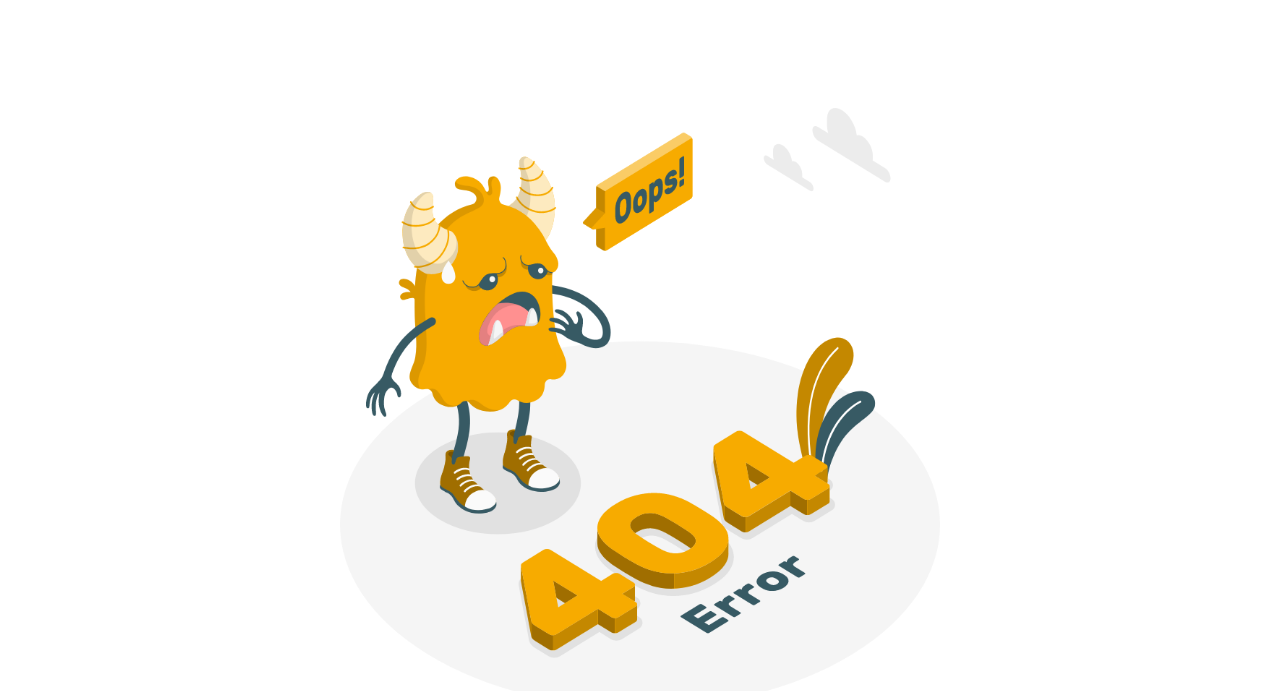

--- FILE ---
content_type: text/html; charset=utf-8
request_url: https://www.ntsec.edu.tw/Science-Content.aspx?cat=67&a=6821&fld=&key=&isd=1&icop=10&p=1&sid=19879
body_size: 699
content:


<!DOCTYPE html>

<html lang="zh-Hant-TW">
<head><meta charset="UTF-8" /><meta http-equiv="X-UA-Compatible" content="IE=edge" /><meta name="viewport" content="width=device-width, initial-scale=1.0" /><link rel="shortcut icon" href="/images/favicon.ico" type="image/x-icon" /><title>
	Error Page
</title>
    <style>
        .img-error {
            display: block;
            margin: 0 auto;
            max-width: 600px;
            width: 100%;
            padding-top: 100px;
        }

        .a-index {
            text-decoration: none;
        }

        .error-back-btn {
            width: 100%;
            background-color: #FFAF06;
            border-radius: 40px;
            color: #fff;
            font-size: 1em;
            text-align: center;
            height: 40px;
            line-height: 40px;
            max-width: 350px;
            margin: 20px auto 0;
        }
    </style>
</head>
<body>
    <div>
        <img src="/images/404.png" alt="Error404" class="img-error" />
        <a href="/" class="a-index">
            <div class="error-back-btn">回首頁</div>
        </a>
    </div>
</body>
</html>
